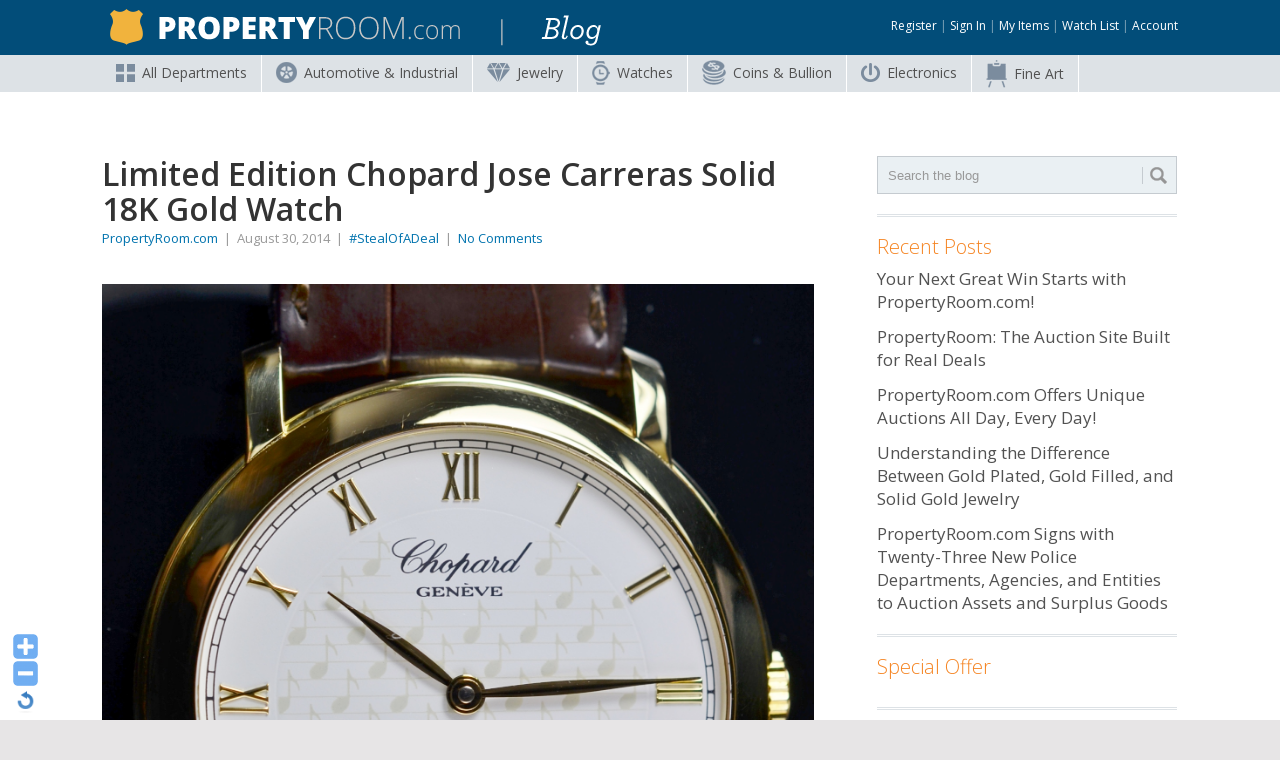

--- FILE ---
content_type: text/html; charset=UTF-8
request_url: https://blog.propertyroom.com/limited-edition-chopard-jose-carreras-solid-18k-gold-watch/
body_size: 15324
content:
<!DOCTYPE html>
<link href='https://fonts.googleapis.com/css?family=Open+Sans:400,300,400italic,600,700' rel='stylesheet' type='text/css'
<html class="no-js" lang="en-US">
<head>
	<meta charset="UTF-8">
	<!-- Always force latest IE rendering engine (even in intranet) & Chrome Frame -->
	<!--[if IE ]>
	<meta http-equiv="X-UA-Compatible" content="IE=edge,chrome=1">
	<![endif]-->
	<link rel="profile" href="https://gmpg.org/xfn/11" />
	<title>Limited Edition Chopard Jose Carreras Solid 18K Gold Watch - Property Room Blog</title>
		<link rel="icon" href="https://blog.propertyroom.com/wp-content/uploads/2014/02/favicon33.png" type="image/x-icon" />
<!--iOS/android/handheld specific -->
<link rel="apple-touch-icon" href="https://blog.propertyroom.com/wp-content/themes/point/apple-touch-icon.png" />
<meta name="viewport" content="width=device-width, initial-scale=1, maximum-scale=1">
<meta name="apple-mobile-web-app-capable" content="yes">
<meta name="apple-mobile-web-app-status-bar-style" content="black">
	<link rel="pingback" href="https://blog.propertyroom.com/xmlrpc.php" />
	<meta name='robots' content='index, follow, max-image-preview:large, max-snippet:-1, max-video-preview:-1' />

	<!-- This site is optimized with the Yoast SEO plugin v26.6 - https://yoast.com/wordpress/plugins/seo/ -->
	<meta name="description" content="Limited Edition Chopard Jose Carreras Solid 18K Gold Watch" />
	<link rel="canonical" href="https://blog.propertyroom.com/limited-edition-chopard-jose-carreras-solid-18k-gold-watch/" />
	<meta property="og:locale" content="en_US" />
	<meta property="og:type" content="article" />
	<meta property="og:title" content="Limited Edition Chopard Jose Carreras Solid 18K Gold Watch - Property Room Blog" />
	<meta property="og:description" content="Limited Edition Chopard Jose Carreras Solid 18K Gold Watch" />
	<meta property="og:url" content="https://blog.propertyroom.com/limited-edition-chopard-jose-carreras-solid-18k-gold-watch/" />
	<meta property="og:site_name" content="Property Room Blog" />
	<meta property="article:published_time" content="2014-08-30T19:30:32+00:00" />
	<meta property="og:image" content="https://blog.propertyroom.com/wp-content/uploads/2014/08/Limited-Edition-Chopard-Jose-Carreras-Solid-18K-Gold-Watch.jpg" />
	<meta property="og:image:width" content="1632" />
	<meta property="og:image:height" content="1865" />
	<meta property="og:image:type" content="image/jpeg" />
	<meta name="author" content="PropertyRoom.com" />
	<meta name="twitter:card" content="summary_large_image" />
	<meta name="twitter:label1" content="Written by" />
	<meta name="twitter:data1" content="PropertyRoom.com" />
	<script type="application/ld+json" class="yoast-schema-graph">{"@context":"https://schema.org","@graph":[{"@type":"WebPage","@id":"https://blog.propertyroom.com/limited-edition-chopard-jose-carreras-solid-18k-gold-watch/","url":"https://blog.propertyroom.com/limited-edition-chopard-jose-carreras-solid-18k-gold-watch/","name":"Limited Edition Chopard Jose Carreras Solid 18K Gold Watch - Property Room Blog","isPartOf":{"@id":"https://blog.propertyroom.com/#website"},"primaryImageOfPage":{"@id":"https://blog.propertyroom.com/limited-edition-chopard-jose-carreras-solid-18k-gold-watch/#primaryimage"},"image":{"@id":"https://blog.propertyroom.com/limited-edition-chopard-jose-carreras-solid-18k-gold-watch/#primaryimage"},"thumbnailUrl":"https://blog.propertyroom.com/wp-content/uploads/2014/08/Limited-Edition-Chopard-Jose-Carreras-Solid-18K-Gold-Watch.jpg","datePublished":"2014-08-30T19:30:32+00:00","author":{"@id":"https://blog.propertyroom.com/#/schema/person/94b8516b347e903ea4879830d0f46a08"},"description":"Limited Edition Chopard Jose Carreras Solid 18K Gold Watch","breadcrumb":{"@id":"https://blog.propertyroom.com/limited-edition-chopard-jose-carreras-solid-18k-gold-watch/#breadcrumb"},"inLanguage":"en-US","potentialAction":[{"@type":"ReadAction","target":["https://blog.propertyroom.com/limited-edition-chopard-jose-carreras-solid-18k-gold-watch/"]}]},{"@type":"ImageObject","inLanguage":"en-US","@id":"https://blog.propertyroom.com/limited-edition-chopard-jose-carreras-solid-18k-gold-watch/#primaryimage","url":"https://blog.propertyroom.com/wp-content/uploads/2014/08/Limited-Edition-Chopard-Jose-Carreras-Solid-18K-Gold-Watch.jpg","contentUrl":"https://blog.propertyroom.com/wp-content/uploads/2014/08/Limited-Edition-Chopard-Jose-Carreras-Solid-18K-Gold-Watch.jpg","width":1632,"height":1865},{"@type":"BreadcrumbList","@id":"https://blog.propertyroom.com/limited-edition-chopard-jose-carreras-solid-18k-gold-watch/#breadcrumb","itemListElement":[{"@type":"ListItem","position":1,"name":"Home","item":"https://blog.propertyroom.com/"},{"@type":"ListItem","position":2,"name":"Limited Edition Chopard Jose Carreras Solid 18K Gold Watch"}]},{"@type":"WebSite","@id":"https://blog.propertyroom.com/#website","url":"https://blog.propertyroom.com/","name":"Property Room Blog","description":"Police auctions and more!","potentialAction":[{"@type":"SearchAction","target":{"@type":"EntryPoint","urlTemplate":"https://blog.propertyroom.com/?s={search_term_string}"},"query-input":{"@type":"PropertyValueSpecification","valueRequired":true,"valueName":"search_term_string"}}],"inLanguage":"en-US"},{"@type":"Person","@id":"https://blog.propertyroom.com/#/schema/person/94b8516b347e903ea4879830d0f46a08","name":"PropertyRoom.com","image":{"@type":"ImageObject","inLanguage":"en-US","@id":"https://blog.propertyroom.com/#/schema/person/image/","url":"https://secure.gravatar.com/avatar/c4557d6977578d30502dfb89e616dd6a3f79799a70ff815253b6e4b3ce095e7e?s=96&d=mm&r=g","contentUrl":"https://secure.gravatar.com/avatar/c4557d6977578d30502dfb89e616dd6a3f79799a70ff815253b6e4b3ce095e7e?s=96&d=mm&r=g","caption":"PropertyRoom.com"},"sameAs":["https://www.propertyroom.com"],"url":"https://blog.propertyroom.com/author/propertyroom/"}]}</script>
	<!-- / Yoast SEO plugin. -->


<link rel='dns-prefetch' href='//fonts.googleapis.com' />
<link rel="alternate" type="application/rss+xml" title="Property Room Blog &raquo; Feed" href="https://blog.propertyroom.com/feed/" />
<link rel="alternate" type="application/rss+xml" title="Property Room Blog &raquo; Comments Feed" href="https://blog.propertyroom.com/comments/feed/" />
<link rel="alternate" type="application/rss+xml" title="Property Room Blog &raquo; Limited Edition Chopard Jose Carreras Solid 18K Gold Watch Comments Feed" href="https://blog.propertyroom.com/limited-edition-chopard-jose-carreras-solid-18k-gold-watch/feed/" />
<link rel="alternate" title="oEmbed (JSON)" type="application/json+oembed" href="https://blog.propertyroom.com/wp-json/oembed/1.0/embed?url=https%3A%2F%2Fblog.propertyroom.com%2Flimited-edition-chopard-jose-carreras-solid-18k-gold-watch%2F" />
<link rel="alternate" title="oEmbed (XML)" type="text/xml+oembed" href="https://blog.propertyroom.com/wp-json/oembed/1.0/embed?url=https%3A%2F%2Fblog.propertyroom.com%2Flimited-edition-chopard-jose-carreras-solid-18k-gold-watch%2F&#038;format=xml" />
<style id='wp-img-auto-sizes-contain-inline-css' type='text/css'>
img:is([sizes=auto i],[sizes^="auto," i]){contain-intrinsic-size:3000px 1500px}
/*# sourceURL=wp-img-auto-sizes-contain-inline-css */
</style>
<link rel='stylesheet' id='WP-Font-Resizer-style-css' href='https://blog.propertyroom.com/wp-content/plugins/wp-font-resizer/css/fontResizer.css?ver=6.9' type='text/css' media='all' />
<style id='wp-emoji-styles-inline-css' type='text/css'>

	img.wp-smiley, img.emoji {
		display: inline !important;
		border: none !important;
		box-shadow: none !important;
		height: 1em !important;
		width: 1em !important;
		margin: 0 0.07em !important;
		vertical-align: -0.1em !important;
		background: none !important;
		padding: 0 !important;
	}
/*# sourceURL=wp-emoji-styles-inline-css */
</style>
<link rel='stylesheet' id='wp-block-library-css' href='https://blog.propertyroom.com/wp-includes/css/dist/block-library/style.min.css?ver=6.9' type='text/css' media='all' />
<style id='global-styles-inline-css' type='text/css'>
:root{--wp--preset--aspect-ratio--square: 1;--wp--preset--aspect-ratio--4-3: 4/3;--wp--preset--aspect-ratio--3-4: 3/4;--wp--preset--aspect-ratio--3-2: 3/2;--wp--preset--aspect-ratio--2-3: 2/3;--wp--preset--aspect-ratio--16-9: 16/9;--wp--preset--aspect-ratio--9-16: 9/16;--wp--preset--color--black: #000000;--wp--preset--color--cyan-bluish-gray: #abb8c3;--wp--preset--color--white: #ffffff;--wp--preset--color--pale-pink: #f78da7;--wp--preset--color--vivid-red: #cf2e2e;--wp--preset--color--luminous-vivid-orange: #ff6900;--wp--preset--color--luminous-vivid-amber: #fcb900;--wp--preset--color--light-green-cyan: #7bdcb5;--wp--preset--color--vivid-green-cyan: #00d084;--wp--preset--color--pale-cyan-blue: #8ed1fc;--wp--preset--color--vivid-cyan-blue: #0693e3;--wp--preset--color--vivid-purple: #9b51e0;--wp--preset--gradient--vivid-cyan-blue-to-vivid-purple: linear-gradient(135deg,rgb(6,147,227) 0%,rgb(155,81,224) 100%);--wp--preset--gradient--light-green-cyan-to-vivid-green-cyan: linear-gradient(135deg,rgb(122,220,180) 0%,rgb(0,208,130) 100%);--wp--preset--gradient--luminous-vivid-amber-to-luminous-vivid-orange: linear-gradient(135deg,rgb(252,185,0) 0%,rgb(255,105,0) 100%);--wp--preset--gradient--luminous-vivid-orange-to-vivid-red: linear-gradient(135deg,rgb(255,105,0) 0%,rgb(207,46,46) 100%);--wp--preset--gradient--very-light-gray-to-cyan-bluish-gray: linear-gradient(135deg,rgb(238,238,238) 0%,rgb(169,184,195) 100%);--wp--preset--gradient--cool-to-warm-spectrum: linear-gradient(135deg,rgb(74,234,220) 0%,rgb(151,120,209) 20%,rgb(207,42,186) 40%,rgb(238,44,130) 60%,rgb(251,105,98) 80%,rgb(254,248,76) 100%);--wp--preset--gradient--blush-light-purple: linear-gradient(135deg,rgb(255,206,236) 0%,rgb(152,150,240) 100%);--wp--preset--gradient--blush-bordeaux: linear-gradient(135deg,rgb(254,205,165) 0%,rgb(254,45,45) 50%,rgb(107,0,62) 100%);--wp--preset--gradient--luminous-dusk: linear-gradient(135deg,rgb(255,203,112) 0%,rgb(199,81,192) 50%,rgb(65,88,208) 100%);--wp--preset--gradient--pale-ocean: linear-gradient(135deg,rgb(255,245,203) 0%,rgb(182,227,212) 50%,rgb(51,167,181) 100%);--wp--preset--gradient--electric-grass: linear-gradient(135deg,rgb(202,248,128) 0%,rgb(113,206,126) 100%);--wp--preset--gradient--midnight: linear-gradient(135deg,rgb(2,3,129) 0%,rgb(40,116,252) 100%);--wp--preset--font-size--small: 13px;--wp--preset--font-size--medium: 20px;--wp--preset--font-size--large: 36px;--wp--preset--font-size--x-large: 42px;--wp--preset--spacing--20: 0.44rem;--wp--preset--spacing--30: 0.67rem;--wp--preset--spacing--40: 1rem;--wp--preset--spacing--50: 1.5rem;--wp--preset--spacing--60: 2.25rem;--wp--preset--spacing--70: 3.38rem;--wp--preset--spacing--80: 5.06rem;--wp--preset--shadow--natural: 6px 6px 9px rgba(0, 0, 0, 0.2);--wp--preset--shadow--deep: 12px 12px 50px rgba(0, 0, 0, 0.4);--wp--preset--shadow--sharp: 6px 6px 0px rgba(0, 0, 0, 0.2);--wp--preset--shadow--outlined: 6px 6px 0px -3px rgb(255, 255, 255), 6px 6px rgb(0, 0, 0);--wp--preset--shadow--crisp: 6px 6px 0px rgb(0, 0, 0);}:where(.is-layout-flex){gap: 0.5em;}:where(.is-layout-grid){gap: 0.5em;}body .is-layout-flex{display: flex;}.is-layout-flex{flex-wrap: wrap;align-items: center;}.is-layout-flex > :is(*, div){margin: 0;}body .is-layout-grid{display: grid;}.is-layout-grid > :is(*, div){margin: 0;}:where(.wp-block-columns.is-layout-flex){gap: 2em;}:where(.wp-block-columns.is-layout-grid){gap: 2em;}:where(.wp-block-post-template.is-layout-flex){gap: 1.25em;}:where(.wp-block-post-template.is-layout-grid){gap: 1.25em;}.has-black-color{color: var(--wp--preset--color--black) !important;}.has-cyan-bluish-gray-color{color: var(--wp--preset--color--cyan-bluish-gray) !important;}.has-white-color{color: var(--wp--preset--color--white) !important;}.has-pale-pink-color{color: var(--wp--preset--color--pale-pink) !important;}.has-vivid-red-color{color: var(--wp--preset--color--vivid-red) !important;}.has-luminous-vivid-orange-color{color: var(--wp--preset--color--luminous-vivid-orange) !important;}.has-luminous-vivid-amber-color{color: var(--wp--preset--color--luminous-vivid-amber) !important;}.has-light-green-cyan-color{color: var(--wp--preset--color--light-green-cyan) !important;}.has-vivid-green-cyan-color{color: var(--wp--preset--color--vivid-green-cyan) !important;}.has-pale-cyan-blue-color{color: var(--wp--preset--color--pale-cyan-blue) !important;}.has-vivid-cyan-blue-color{color: var(--wp--preset--color--vivid-cyan-blue) !important;}.has-vivid-purple-color{color: var(--wp--preset--color--vivid-purple) !important;}.has-black-background-color{background-color: var(--wp--preset--color--black) !important;}.has-cyan-bluish-gray-background-color{background-color: var(--wp--preset--color--cyan-bluish-gray) !important;}.has-white-background-color{background-color: var(--wp--preset--color--white) !important;}.has-pale-pink-background-color{background-color: var(--wp--preset--color--pale-pink) !important;}.has-vivid-red-background-color{background-color: var(--wp--preset--color--vivid-red) !important;}.has-luminous-vivid-orange-background-color{background-color: var(--wp--preset--color--luminous-vivid-orange) !important;}.has-luminous-vivid-amber-background-color{background-color: var(--wp--preset--color--luminous-vivid-amber) !important;}.has-light-green-cyan-background-color{background-color: var(--wp--preset--color--light-green-cyan) !important;}.has-vivid-green-cyan-background-color{background-color: var(--wp--preset--color--vivid-green-cyan) !important;}.has-pale-cyan-blue-background-color{background-color: var(--wp--preset--color--pale-cyan-blue) !important;}.has-vivid-cyan-blue-background-color{background-color: var(--wp--preset--color--vivid-cyan-blue) !important;}.has-vivid-purple-background-color{background-color: var(--wp--preset--color--vivid-purple) !important;}.has-black-border-color{border-color: var(--wp--preset--color--black) !important;}.has-cyan-bluish-gray-border-color{border-color: var(--wp--preset--color--cyan-bluish-gray) !important;}.has-white-border-color{border-color: var(--wp--preset--color--white) !important;}.has-pale-pink-border-color{border-color: var(--wp--preset--color--pale-pink) !important;}.has-vivid-red-border-color{border-color: var(--wp--preset--color--vivid-red) !important;}.has-luminous-vivid-orange-border-color{border-color: var(--wp--preset--color--luminous-vivid-orange) !important;}.has-luminous-vivid-amber-border-color{border-color: var(--wp--preset--color--luminous-vivid-amber) !important;}.has-light-green-cyan-border-color{border-color: var(--wp--preset--color--light-green-cyan) !important;}.has-vivid-green-cyan-border-color{border-color: var(--wp--preset--color--vivid-green-cyan) !important;}.has-pale-cyan-blue-border-color{border-color: var(--wp--preset--color--pale-cyan-blue) !important;}.has-vivid-cyan-blue-border-color{border-color: var(--wp--preset--color--vivid-cyan-blue) !important;}.has-vivid-purple-border-color{border-color: var(--wp--preset--color--vivid-purple) !important;}.has-vivid-cyan-blue-to-vivid-purple-gradient-background{background: var(--wp--preset--gradient--vivid-cyan-blue-to-vivid-purple) !important;}.has-light-green-cyan-to-vivid-green-cyan-gradient-background{background: var(--wp--preset--gradient--light-green-cyan-to-vivid-green-cyan) !important;}.has-luminous-vivid-amber-to-luminous-vivid-orange-gradient-background{background: var(--wp--preset--gradient--luminous-vivid-amber-to-luminous-vivid-orange) !important;}.has-luminous-vivid-orange-to-vivid-red-gradient-background{background: var(--wp--preset--gradient--luminous-vivid-orange-to-vivid-red) !important;}.has-very-light-gray-to-cyan-bluish-gray-gradient-background{background: var(--wp--preset--gradient--very-light-gray-to-cyan-bluish-gray) !important;}.has-cool-to-warm-spectrum-gradient-background{background: var(--wp--preset--gradient--cool-to-warm-spectrum) !important;}.has-blush-light-purple-gradient-background{background: var(--wp--preset--gradient--blush-light-purple) !important;}.has-blush-bordeaux-gradient-background{background: var(--wp--preset--gradient--blush-bordeaux) !important;}.has-luminous-dusk-gradient-background{background: var(--wp--preset--gradient--luminous-dusk) !important;}.has-pale-ocean-gradient-background{background: var(--wp--preset--gradient--pale-ocean) !important;}.has-electric-grass-gradient-background{background: var(--wp--preset--gradient--electric-grass) !important;}.has-midnight-gradient-background{background: var(--wp--preset--gradient--midnight) !important;}.has-small-font-size{font-size: var(--wp--preset--font-size--small) !important;}.has-medium-font-size{font-size: var(--wp--preset--font-size--medium) !important;}.has-large-font-size{font-size: var(--wp--preset--font-size--large) !important;}.has-x-large-font-size{font-size: var(--wp--preset--font-size--x-large) !important;}
/*# sourceURL=global-styles-inline-css */
</style>

<style id='classic-theme-styles-inline-css' type='text/css'>
/*! This file is auto-generated */
.wp-block-button__link{color:#fff;background-color:#32373c;border-radius:9999px;box-shadow:none;text-decoration:none;padding:calc(.667em + 2px) calc(1.333em + 2px);font-size:1.125em}.wp-block-file__button{background:#32373c;color:#fff;text-decoration:none}
/*# sourceURL=https://blog.propertyroom.com/wp-includes/css/classic-themes.min.css */
</style>
<link rel='stylesheet' id='googlefonts-css' href='https://fonts.googleapis.com/css?family=Open+Sans:400,400italic,600,700,800&subset=latin' type='text/css' media='all' />
<link rel='stylesheet' id='stylesheet-css' href='https://blog.propertyroom.com/wp-content/themes/propertyroom-2014/style.css?ver=6.9' type='text/css' media='all' />
<style id='stylesheet-inline-css' type='text/css'>

		body {background-color:#e7e5e6; }
		body {background-image: url();}
		input#author:focus, input#email:focus, input#url:focus, #commentform textarea:focus, .widget .wpt_widget_content #tags-tab-content ul li a { border-color:#0173ae;}
		a:hover, .menu .current-menu-item > a, .menu .current-menu-item, .current-menu-ancestor > a.sf-with-ul, .current-menu-ancestor, footer .textwidget a, .single_post a, #commentform a, .copyrights a:hover, a, footer .widget li a:hover, .menu > li:hover > a, .single_post .post-info a, .post-info a, .readMore a, .reply a, .fn a, .carousel a:hover, .single_post .related-posts a:hover, .sidebar.c-4-12 .textwidget a, footer .textwidget a, .sidebar.c-4-12 a:hover { color:#0173ae; }	
		.nav-previous a, .nav-next a, .header-button, .sub-menu, #commentform input#submit, .tagcloud a, #tabber ul.tabs li a.selected, .featured-cat, .mts-subscribe input[type='submit'], .pagination a, .widget .wpt_widget_content #tags-tab-content ul li a, .latestPost-review-wrapper { background-color:#0173ae; color: #fff; }
		
		
			
/*# sourceURL=stylesheet-inline-css */
</style>
<link rel='stylesheet' id='GoogleFonts-css' href='//fonts.googleapis.com/css?family=Droid+Sans%3A400%2C700&#038;ver=6.9' type='text/css' media='all' />
<link rel='stylesheet' id='GoogleFonts2-css' href='//fonts.googleapis.com/css?family=Open+Sans%3A400%2C700&#038;ver=6.9' type='text/css' media='all' />
<link rel='stylesheet' id='responsive-css' href='https://blog.propertyroom.com/wp-content/themes/point/css/responsive.css?ver=6.9' type='text/css' media='all' />
<script type="text/javascript" src="https://blog.propertyroom.com/wp-includes/js/jquery/jquery.min.js?ver=3.7.1" id="jquery-core-js"></script>
<script type="text/javascript" src="https://blog.propertyroom.com/wp-includes/js/jquery/jquery-migrate.min.js?ver=3.4.1" id="jquery-migrate-js"></script>
<script type="text/javascript" src="https://blog.propertyroom.com/wp-content/plugins/wp-font-resizer/js/fontResizer.js?ver=6.9" id="WP-Font-Resizer-script-js"></script>
<link rel="https://api.w.org/" href="https://blog.propertyroom.com/wp-json/" /><link rel="alternate" title="JSON" type="application/json" href="https://blog.propertyroom.com/wp-json/wp/v2/posts/9404" /><link rel="EditURI" type="application/rsd+xml" title="RSD" href="https://blog.propertyroom.com/xmlrpc.php?rsd" />
<meta name="generator" content="WordPress 6.9" />
<link rel='shortlink' href='https://blog.propertyroom.com/?p=9404' />
<style type='text/css' media='screen'>
	body{ font-family:"Open Sans", arial, sans-serif;}
	h1{ font-family:"Open Sans", arial, sans-serif;}
	h2{ font-family:"Open Sans", arial, sans-serif;}
	h3{ font-family:"Open Sans", arial, sans-serif;}
	h4{ font-family:"Open Sans", arial, sans-serif;}
	h5{ font-family:"Open Sans", arial, sans-serif;}
	h6{ font-family:"Open Sans", arial, sans-serif;}
	blockquote{ font-family:"Open Sans", arial, sans-serif;}
	p{ font-family:"Open Sans", arial, sans-serif;}
	li{ font-family:"Open Sans", arial, sans-serif;}
</style>
<!-- fonts delivered by Wordpress Google Fonts, a plugin by Adrian3.com --><script>
  (function(i,s,o,g,r,a,m){i['GoogleAnalyticsObject']=r;i[r]=i[r]||function(){
  (i[r].q=i[r].q||[]).push(arguments)},i[r].l=1*new Date();a=s.createElement(o),
  m=s.getElementsByTagName(o)[0];a.async=1;a.src=g;m.parentNode.insertBefore(a,m)
  })(window,document,'script','//www.google-analytics.com/analytics.js','ga');

  ga('create', 'UA-1118896-5', 'propertyroom.com');
  ga('send', 'pageview');

</script>	<link rel="stylesheet" id="responsive-css" href="https://blog.propertyroom.com/wp-content/themes/propertyroom-2014/responsive.css" type="text/css" media="all">
	
<link href='https://fonts.googleapis.com/css?family=Open+Sans:400,300,300italic,400italic,600,600italic,700,700italic,800,800italic|Open+Sans+Condensed:300,300italic,700' rel='stylesheet' type='text/css'>

</head>
<body id ="blog" class="wp-singular post-template-default single single-post postid-9404 single-format-standard wp-theme-point wp-child-theme-propertyroom-2014 main">
	<div class="main-container" style="max-width:100%;">
				<header class="main-header">
			<div id="header">
															<h2 id="logo" class="image-logo"><a href="https://blog.propertyroom.com"><img src="https://blog.propertyroom.com/wp-content/uploads/2014/02/property-room-blog13.png" alt="Property Room Blog"></a></h2>
												</div>
            <div class="login">
            	<a href="https://www.propertyroom.com/account/register.aspx">Register</a> | <a href="https://www.propertyroom.com/account/login.aspx">Sign In</a> | <a href="https://www.propertyroom.com/activity/all">My Items</a> | <a href="https://www.propertyroom.com/watchlist">Watch List</a> | <a href="https://www.propertyroom.com/activity/all">Account</a>
            </div>
		</header>
        
        <nav>
<div class="headerNavContent">
	<ul class="sf-menu" id="example">
			<li>
				<a href="https://www.propertyroom.com/all-categories.aspx"><img src="https://blog.propertyroom.com/wp-content/uploads/2014/01/icon-all-departments.png" alt="All Departments" />All<span> Departments</span></a>
				<ul class="sfHover">
					<li>
						<a href="https://www.propertyroom.com/c/bikes">Bikes</a>
                        <ul class="allDeptCategories allDeptBikes" id="submenuBikes">
                        	<a href="https://www.propertyroom.com/c/bikes"><img src="https://blog.propertyroom.com/wp-content/uploads/2014/01/sports.jpg" /></a>
                            <li><a href="https://www.propertyroom.com/c/bikes" class="subMenuHeader">Bikes</a></li>
                            <li><a href="https://www.propertyroom.com/c/bikes_beach-bikes">Beach Bikes</a></li>
                            <li><a href="https://www.propertyroom.com/c/bikes_bmx-bikes">BMX Bikes</a></li>
                            <li><a href="https://www.propertyroom.com/c/bikes_mountain-bikes">Mountain Bikes</a></li>
                            <li><a href="https://www.propertyroom.com/c/bikes_road-and-racing-bikes">Road & Racing Bikes</a></li>
                            <li><a href="https://www.propertyroom.com/c/bikes_other-bikes-and-accessories">Other Bikes & Accessories</a></li>
                            <li><a href="https://www.propertyroom.com/c/bikes_bulk-lots">Bulk Lots</a></li>
                        </ul>
					</li>
                    <li>
						<a href="https://www.propertyroom.com/c/coins">Coins & Bullion</a>
					</li>
                    <li>
						<a href="https://www.propertyroom.com/c/collectibles">Collectibles</a>
                        <ul class="allDeptCategories allDeptCollectibles" id="submenuCollectibles">
                        	<a href="https://www.propertyroom.com/c/collectibles"><img src="https://blog.propertyroom.com/wp-content/uploads/2014/02/collectibles.jpg" /></a>
                            <li><a href="https://www.propertyroom.com/c/collectibles" class="subMenuHeader">Collectibles</a></li>
                            <li><a href="https://www.propertyroom.com/c/collectibles_books-maps-and-documents">Books, Maps & Documents</a></li>
                            <li><a href="https://www.propertyroom.com/c/collectibles_comics">Comics</a></li>
                            <li><a href="https://www.propertyroom.com/c/collectibles_movie-and-tv-memorabilia">Movie & TV Memorabilia</a></li>
                            <li><a href="https://www.propertyroom.com/c/collectibles_sports-memorabilia">Sports Memorabilia</a></li>
                            <li><a href="https://www.propertyroom.com/c/collectibles_stamps-and-postcards">Stamps & Postcards</a></li>
                            <li><a href="https://www.propertyroom.com/c/collectibles_trading-cards">Trading Cards</a></li>
                            <li><a href="https://www.propertyroom.com/c/collectibles_other-collectibles">Other Collectibles</a></li>
                        </ul>
					</li>
					<li>
						<a href="https://www.propertyroom.com/c/computers">Computers</a>
                        <ul class="allDeptCategories allDeptComputers" id="submenuComputers">
                        	<a href="https://www.propertyroom.com/c/computers"><img src="https://blog.propertyroom.com/wp-content/uploads/2014/02/computers2.jpg" /></a>
                            <li><a href="https://www.propertyroom.com/c/computers" class="subMenuHeader">Computers</a></li>
                            <li><a href="https://www.propertyroom.com/c/computers_desktops">Desktops</a></li>
                            <li><a href="https://www.propertyroom.com/c/computers_ipads-and-tablets">iPads & Tablets</a></li>
                            <li><a href="https://www.propertyroom.com/c/computers_laptops">Laptops</a></li>
                            <li><a href="https://www.propertyroom.com/c/computers_monitors">Monitors</a></li>
                            <li><a href="https://www.propertyroom.com/c/computers_printer-copier-fax">Printer, Copier, Fax</a></li>
                            <li><a href="https://www.propertyroom.com/c/computers_accessories-and-software">Accessories & Software</a></li>
                            <li><a href="https://www.propertyroom.com/c/computers_bulk-lots">Bulk Lots</a></li>
                        </ul>
					</li>
                    <li>
						<a href="https://www.propertyroom.com/c/electronics">Electronics</a>
                        <ul class="allDeptCategories allDeptElectronics" id="submenuElectronics">
                        	<a href="https://www.propertyroom.com/c/electronics"><img src="https://blog.propertyroom.com/wp-content/uploads/2014/02/electronics2.jpg" /></a>
                            <li><a href="https://www.propertyroom.com/c/electronics" class="subMenuHeader">Electronics</a></li>
                            <li><a href="https://www.propertyroom.com/c/electronics_cameras-and-photo">Cameras & Photo</a></li>
                            <li><a href="https://www.propertyroom.com/c/electronics_car-electronics">Car Electronics</a></li>
                            <li><a href="https://www.propertyroom.com/c/electronics_cell-phones">Cell Phones</a></li>
                            <li><a href="https://www.propertyroom.com/c/electronics_gaming-systems-and-games">Gaming Systems & Games</a></li>
                            <li><a href="https://www.propertyroom.com/c/electronics_home-and-pro-audio-video">Home & Pro Audio-Video</a></li>
                            <li><a href="https://www.propertyroom.com/c/electronics_iphone-and-ipod">iPhone & iPod</a></li>
                            <li><a href="https://www.propertyroom.com/c/electronics_bulk-lots-and-other-electronics">Bulk Lots & Other Electronics</a></li>
                        </ul>
					</li>
					<li>
						<a href="https://www.propertyroom.com/c/fashion">Fashion</a>
                        <ul class="allDeptCategories allDeptFashion" id="submenuFashion">
                        	<a href="https://www.propertyroom.com/c/fashion"><img src="https://blog.propertyroom.com/wp-content/uploads/2014/02/fashion2.jpg" /></a>
                        	<li><a href="https://www.propertyroom.com/c/fashion" class="subMenuHeader">Fashion</a></li>
                            <li><a href="https://www.propertyroom.com/c/fashion_accessories">Accessories</a></li>
                            <li><a href="https://www.propertyroom.com/c/fashion_clothing">Clothing</a></li>
                            <li><a href="https://www.propertyroom.com/c/fashion_shoes">Shoes</a></li>
                            <li><a href="https://www.propertyroom.com/c/fashion_fur">Fur</a></li>
                            <li><a href="https://www.propertyroom.com/c/fashion_designer-brands">Designer Brands</a></li>
                            <li><a href="https://www.propertyroom.com/c/fashion_handbags-wallets-luggage">Handbags, Wallets, Luggage</a></li>
                            <li><a href="https://www.propertyroom.com/c/fashion_bulk-lots">Bulk Lots</a></li>
                        </ul>
					</li>
					<li>
						<a href="https://www.propertyroom.com/c/fine-art">Fine Art</a>
					</li>
                    <li>
						<a href="https://www.propertyroom.com/c/jewelry">Jewelry</a>
                        <ul class="allDeptCategories allDeptJewelry" id="submenuJewelry">
                        	<a href="https://www.propertyroom.com/c/jewelry"><img src="https://blog.propertyroom.com/wp-content/uploads/2014/02/jewelry.jpg" /></a>
                            <li><a href="https://www.propertyroom.com/c/jewelry" class="subMenuHeader">Jewelry</a></li>
                            <li><a href="https://www.propertyroom.com/c/jewelry_diamond-jewelry">Diamond Jewelry</a></li>
                            <li><a href="https://www.propertyroom.com/c/jewelry_fine-jewelry">Fine Jewelry</a></li>
                            <li><a href="https://www.propertyroom.com/c/jewelry_mens-jewelry">Men's Jewelry</a></li>
                            <li><a href="https://www.propertyroom.com/c/jewelry_silver-jewelry">Silver Jewelry</a></li>
                            <li><a href="https://www.propertyroom.com/c/jewelry_pearl-jewelry">Pearl Jewelry</a></li>
                            <li><a href="https://www.propertyroom.com/c/jewelry_other-quality-jewelry">Other Quality Jewelry</a></li>
                        </ul>
					</li>
                    <li>
						<a href="https://www.propertyroom.com/c/musical-instruments">Musical Instruments</a>
					</li>
                    <li>
						<a href="https://www.propertyroom.com/c/sunglasses-and-eyewear">Sunglasses & Eyewear</a>
					</li>
                    <li>
						<a href="https://www.propertyroom.com/c/tools-and-equipment">Tools & Equipment</a>
                        <ul class="allDeptCategories allDeptTools" id="submenuTools">
                        	<a href="https://www.propertyroom.com/c/tools-and-equipment"><img src="https://blog.propertyroom.com/wp-content/uploads/2014/01/toolsAndEquipment.jpg" /></a>
                            <li><a href="https://www.propertyroom.com/c/tools-and-equipment" class="subMenuHeader">Tools & Equipment</a></li>
                            <li><a href="https://www.propertyroom.com/c/tools-and-equipment_hand-tools">Hand Tools</a></li>
                            <li><a href="https://www.propertyroom.com/c/tools-and-equipment_power-tools">Power Tools</a></li>
                            <li><a href="https://www.propertyroom.com/c/tools-and-equipment_lawn-and-garden">Lawn & Garden</a></li>
                            <li><a href="https://www.propertyroom.com/c/tools-and-equipment_commercial-nursery">Commercial Nursery</a></li>
                            <li><a href="https://www.propertyroom.com/c/tools-and-equipment_other">Other Tools & Equipment</a></li>
                        </ul>
					</li>
                    <li>
						<a href="https://www.propertyroom.com/c/vehicles">Vehicles</a>
                        <ul class="allDeptCategories allDeptAuto" id="submenuAuto">
                        	<a href="https://www.propertyroom.com/c/vehicles"><img src="https://blog.propertyroom.com/wp-content/uploads/2014/01/automotive.jpg" /></a>
                            <li><a href="https://www.propertyroom.com/c/vehicles" class="subMenuHeader">Vehicles</a></li>
                            <li><a href="https://www.propertyroom.com/c/vehicles_cars-trucks-vans">Cars, Trucks, Vans</a></li>
                            <li><a href="https://www.propertyroom.com/c/vehicles_boats-and-planes">Boats & Planes</a></li>
                            <li><a href="https://www.propertyroom.com/c/vehicles_motorcycles-and-mopeds">Motorcycles & Mopeds</a></li>
                            <li><a href="https://www.propertyroom.com/c/vehicles_municipal-vehicles">Municipal Vehicles</a></li>
                            <li style="margin:-5px 0 -10px 13px; font-size:13px; font-style:italic; color:#999;">(Ambulances, firetrucks, buses ...)</li>
                            <li><a href="https://www.propertyroom.com/c/vehicles_yellow-iron">Yellow Iron</a></li>
                            <li style="margin:-5px 0 -10px 13px; font-size:13px; font-style:italic; color:#999;">(Heavy Equipment/Construction)</li>
                            <li><a href="https://www.propertyroom.com/c/vehicles_heavy-equipment-and-trailers">Heavy Equipment & Trailors</a></li>
                            <li><a href="https://www.propertyroom.com/c/vehicles_atvs-and-dirt-bikes">ATVs & Dirt Bikes</a></li>
                            <li><a href="https://www.propertyroom.com/c/vehicles_vehicle-parts-and-accessories">Parts & Accessories</a></li>
                        </ul>
					</li>
                    <li>
						<a href="https://www.propertyroom.com/c/watches">Watches</a>
                        <ul class="allDeptCategories allDeptWatches" id="submenuWatches">
                        	<a href="https://www.propertyroom.com/c/watches"><img src="https://blog.propertyroom.com/wp-content/uploads/2014/02/watches.jpg" /></a>
                            <li><a href="https://www.propertyroom.com/c/watches" class="subMenuHeader">Watches</a></li>
                            <li><a href="https://www.propertyroom.com/c/watches_mens-watches">Men's</a></li>
                            <li><a href="https://www.propertyroom.com/c/watches_womens-watches">Women's</a></li>
                            <li><a href="https://www.propertyroom.com/c/watches_bulk-lots">Bulk Lots</a></li>
                        </ul>
					</li>
                    <li>
						<a href="https://www.propertyroom.com/c/everything-else">Everything Else</a>
                        <ul class="allDeptCategories allDeptMore" id="submenuMore">
                        	<a href="https://www.propertyroom.com/c/everything-else"><img src="https://blog.propertyroom.com/wp-content/uploads/2014/02/more2.jpg" /></a>
                            <li><a href="https://www.propertyroom.com/c/everything-else" class="subMenuHeader">Everything Else</a></li>
                            <li><a href="https://www.propertyroom.com/c/everything-else_fragrances-health-and-beauty">Fragrances, Health & Beauty</a></li>
                            <li><a href="https://www.propertyroom.com/c/everything-else_general-merchandise">General Merchandise</a></li>
                            <li><a href="https://www.propertyroom.com/c/everything-else_home">Home</a></li>
                            <li><a href="https://www.propertyroom.com/c/everything-else_movies-music-games-and-toys">Movies, Music, Games, Toys</a></li>
                            <li><a href="https://www.propertyroom.com/c/everything-else_police-and-fire-surplus">Police & Fire Surplus</a></li>
                            <li><a href="https://www.propertyroom.com/c/everything-else_sports-and-recreation">Sports & Recreation</a></li>
                        </ul>
					</li>
				</ul>
			</li>
			<li class="nav-small-screens">
				<a href="https://www.propertyroom.com/c/vehicles"><img src="https://blog.propertyroom.com/wp-content/uploads/2014/01/icon-automotive.png" alt="Automotive & Construction" />Automotive<span> & Industrial</span></a>
                <ul class="sfHover">
					<li><a href="https://www.propertyroom.com/c/vehicles_cars-trucks-vans">Cars, Trucks, Vans</a></li>
                    <li><a href="https://www.propertyroom.com/c/vehicles_boats-and-planes">Boats & Planes</a></li>
                    <li><a href="https://www.propertyroom.com/c/vehicles_motorcycles-and-mopeds">Motorcycles & Mopeds</a></li>
                    <li><a href="https://www.propertyroom.com/c/vehicles_municipal-vehicles">Municipal Vehicles</a></li>
                    <li style="margin:-5px 0 -10px 13px; font-size:13px; font-style:italic; color:#999;">(Ambulances, firetrucks, buses ...)</li>
                    <li><a href="https://www.propertyroom.com/c/vehicles_yellow-iron">Yellow Iron</a></li>
                    <li style="margin:-5px 0 -10px 13px; font-size:13px; font-style:italic; color:#999;">(Heavy Equipment/Construction)</li>
                    <li><a href="https://www.propertyroom.com/c/vehicles_heavy-equipment-and-trailers">Heavy Equipment & Trailors</a></li>
                    <li><a href="https://www.propertyroom.com/c/vehicles_atvs-and-dirt-bikes">ATVs & Dirt Bikes</a></li>
                    <li><a href="https://www.propertyroom.com/c/vehicles_vehicle-parts-and-accessories#">Parts & Accessories</a></li>
               </ul>    
			</li>
			<li class="nav-small-screens">
				<a href="https://www.propertyroom.com/c/jewelry"><img src="https://blog.propertyroom.com/wp-content/uploads/2014/01/icon-jewelry.png" alt="Jewelry" />Jewelry</a>
                <ul class="sfHover"  style="height:210px;">
					<li>
                    	<a href="https://www.propertyroom.com/c/jewelry_diamond-jewelry">Diamond Jewelry</a>
                    	<ul class="jewelryMenu jewelryMenuDiamond" id="submenuDiamondJ">
                        	<a href="https://www.propertyroom.com/c/jewelry_diamond-jewelry"><img src="https://blog.propertyroom.com/wp-content/uploads/2014/01/jewelryDiamond.jpg" /></a>
                            <li><a href="https://www.propertyroom.com/c/jewelry_diamond-jewelry"  class="subMenuHeader">Diamond Jewelry</a></li>
                            <li><a href="https://www.propertyroom.com/c/jewelry_diamond-jewelry_bracelets">Bracelets</a></li>
                            <li><a href="https://www.propertyroom.com/c/jewelry_diamond-jewelry_earrings">Earrings</a></li>
                            <li><a href="https://www.propertyroom.com/c/jewelry_diamond-jewelry_necklaces">Necklaces & Pendants</a></li>
                            <li><a href="https://www.propertyroom.com/c/jewelry_diamond-jewelry_rings">Rings</a></li>
                            <li><a href="https://www.propertyroom.com/c/jewelry_diamond-jewelry_loose-diamonds">Loose Diamonds</a></li>
                            <li><a href="https://www.propertyroom.com/c/jewelry_diamond-jewelry_other">Other Diamond Jewelry</a></li>
                        </ul>
                    </li>
                    <li>
                    	<a href="https://www.propertyroom.com/c/jewelry_fine-jewelry">Fine Jewelry</a>
                        <ul class="jewelryMenu jewelryMenuFine" id="submenuFineJ">
                        	<a href="https://www.propertyroom.com/c/jewelry_fine-jewelry"><img src="https://blog.propertyroom.com/wp-content/uploads/2014/01/jewelryFine.jpg" /></a>
                            <li><a href="https://www.propertyroom.com/c/jewelry_fine-jewelry" class="subMenuHeader">Fine Jewelry</a></li>
                            <li><a href="https://www.propertyroom.com/c/jewelry_fine-jewelry_bracelets">Bracelets</a></li>
                            <li><a href="https://www.propertyroom.com/c/jewelry_fine-jewelry_earrings">Earrings</a></li>
                            <li><a href="https://www.propertyroom.com/c/jewelry_fine-jewelry_necklaces">Necklaces & Pendants</a></li>
                            <li><a href="https://www.propertyroom.com/c/jewelry_fine-jewelry_rings">Rings</a></li>
                            <li><a href="https://www.propertyroom.com/c/jewelry_fine-jewelry_loose-gemstones">Loose Gemstones</a></li>
                            <li><a href="https://www.propertyroom.com/c/jewelry_fine-jewelry_other">Other Fine Jewelry</a></li>
                        </ul>
                    </li>
                    <li>
                    	<a href="https://www.propertyroom.com/c/jewelry_mens-jewelry">Men's Jewelry</a>
                        <ul class="jewelryMenu jewelryMenuMens" id="submenuMensJ">
                        	<a href="https://www.propertyroom.com/c/jewelry_mens-jewelry"><img src="https://blog.propertyroom.com/wp-content/uploads/2014/01/jewelryMens.jpg" /></a>
                            <li><a href="https://www.propertyroom.com/c/jewelry_mens-jewelry" class="subMenuHeader">Men's Jewelry</a></li>
                            <li><a href="https://www.propertyroom.com/c/jewelry_mens-jewelry_bracelets#">Bracelets</a></li>
                            <li><a href="https://www.propertyroom.com/c/jewelry_mens-jewelry_earrings">Earrings</a></li>
                            <li><a href="https://www.propertyroom.com/c/jewelry_mens-jewelry_chains">Chains</a></li>
                            <li><a href="https://www.propertyroom.com/c/jewelry_mens-jewelry_rings">Rings</a></li>
                            <li><a href="https://www.propertyroom.com/c/jewelry_mens-jewelry_other">Other Men's Jewelry</a></li>
                        </ul>
                    </li>
                    <li>
                    	<a href="https://www.propertyroom.com/c/jewelry_silver-jewelry">Silver Jewelry</a>
                        <ul class="jewelryMenuTop jewelryMenuSilver" id="submenuSilverJ">
                        	<a href="https://www.propertyroom.com/c/jewelry_silver-jewelry"><img src="https://blog.propertyroom.com/wp-content/uploads/2014/01/jewelrySilver.jpg" /></a>
                            <li><a href="https://www.propertyroom.com/c/jewelry_silver-jewelry" class="subMenuHeader">Silver Jewelry</a></li>
                            <li><a href="https://www.propertyroom.com/c/jewelry_silver-jewelry_bracelets">Bracelets</a></li>
                            <li><a href="https://www.propertyroom.com/c/jewelry_silver-jewelry_earrings">Earrings</a></li>
                            <li><a href="https://www.propertyroom.com/c/jewelry_silver-jewelry_necklaces">Necklaces & Pendants</a></li>
                            <li><a href="https://www.propertyroom.com/c/jewelry_silver-jewelry_rings">Rings</a></li>
                            <li><a href="https://www.propertyroom.com/c/jewelry_silver-jewelry_other">Other Silver Jewelry</a></li>
                            <li><a href="https://www.propertyroom.com/c/jewelry_silver-jewelry_bulk-lots#">Bulk Lots</a></li>
                        </ul>
                    </li>
                    <li>
                    	<a href="https://www.propertyroom.com/c/jewelry_pearl-jewelry#">Pearl Jewelry</a>
                        <ul class="jewelryMenu jewelryMenuPearl" id="submenuPearlJ">
                        	<a href="https://www.propertyroom.com/c/jewelry_pearl-jewelry"><img src="https://blog.propertyroom.com/wp-content/uploads/2014/01/jewelryPearl.jpg" /></a>
                            <li><a href="https://www.propertyroom.com/c/jewelry_pearl-jewelry#" class="subMenuHeader">Pearl Jewelry</a></li>
                            <li><a href="https://www.propertyroom.com/c/jewelry_pearl-jewelry_bracelets">Bracelets</a></li>
                            <li><a href="https://www.propertyroom.com/c/jewelry_pearl-jewelry_earrings">Earrings</a></li>
                            <li><a href="https://www.propertyroom.com/c/jewelry_pearl-jewelry_necklaces-and-pendants">Necklaces & Pendants</a></li>
                            <li><a href="https://www.propertyroom.com/c/jewelry_pearl-jewelry_rings">Rings</a></li>
                            <li><a href="https://www.propertyroom.com/c/jewelry_pearl-jewelry_other">Other Pearl Jewelry</a></li>
                        </ul>
                    </li>
                    <li>
                    	<a href="https://www.propertyroom.com/c/jewelry_other-quality-jewelry">Other Quality Jewelry</a>
                        <ul class="jewelryMenu jewelryMenuOther" id="submenuOtherJ">
                        	<a href="https://www.propertyroom.com/c/jewelry_other-quality-jewelry"><img src="https://blog.propertyroom.com/wp-content/uploads/2014/01/jewelryOther.jpg" /></a>
                            <li><a href="https://www.propertyroom.com/c/jewelry_other-quality-jewelry" class="subMenuHeader">Other Quality Jewelry</a></li>
                            <li><a href="https://www.propertyroom.com/c/jewelry_other-quality-jewelry_bracelets#">Bracelets</a></li>
                            <li><a href="https://www.propertyroom.com/c/jewelry_other-quality-jewelry_earrings">Earrings</a></li>
                            <li><a href="https://www.propertyroom.com/c/jewelry_other-quality-jewelry_necklaces-and-pendants">Necklaces & Pendants</a></li>
                            <li><a href="https://www.propertyroom.com/c/jewelry_other-quality-jewelry_rings">Rings</a></li>
                            <li><a href="https://www.propertyroom.com/c/jewelry_other-quality-jewelry_other">Other Quality Jewelry</a></li>
                            <li><a href="https://www.propertyroom.com/c/jewelry_other-quality-jewelry_bulk-lots">Bulk Lots</a></li>
                        </ul>
                    </li>
               </ul>    
			</li>
			<li class="nav-small-screens">
				<a href="https://www.propertyroom.com/c/watches"><img src="https://blog.propertyroom.com/wp-content/uploads/2014/01/icon-watch.png" alt="Watches" />Watches</a>
                <ul class="sfHover">
					<li>
                    	<a href="https://www.propertyroom.com/c/watches_mens-watches">Men's Watches</a>
                    </li>
                    <li>
                    	<a href="https://www.propertyroom.com/c/watches_womens-watches">Women's Watches</a>
                    </li>
                    <li>
                    	<a href="https://www.propertyroom.com/c/watches_bulk-lots">Bulk Lots</a>
                    </li>
                </ul>
			</li>
            <li class="nav-small-screens">
				<a href="https://www.propertyroom.com/c/coins"><img src="https://blog.propertyroom.com/wp-content/uploads/2014/01/icon-coins.png" alt="Coins & Bullion" />Coins<span> & Bullion</span></a>
			</li>
            <li class="nav-small-screens">
				<a href="https://www.propertyroom.com/c/electronics"><img src="https://blog.propertyroom.com/wp-content/uploads/2014/01/icon-electronics.png" alt="Electronics" />Electronics</a>
                <ul class="sfHover electronicsHover">
					<li>
                        <a href="https://www.propertyroom.com/c/computers">Computers</a>
                        <ul class="electronicsMenu electronicsMenuComputers" id="submenuComputersE">
                            <a href="https://www.propertyroom.com/c/computers"><img src="https://blog.propertyroom.com/wp-content/uploads/2014/01/computers.jpg" /></a>
                            <li><a href="https://www.propertyroom.com/c/computers"  class="subMenuHeader">Computers</a></li>
                            <li><a href="https://www.propertyroom.com/c/computers_accessories-and-software">Accessories + Software</a></li>
                            <li><a href="https://www.propertyroom.com/c/computers_desktops">Desktops</a></li>
                            <li><a href="https://www.propertyroom.com/c/computers_laptops">Laptops</a></li>
                            <li><a href="https://www.propertyroom.com/c/computers_monitors">Monitors</a></li>
                            <li><a href="https://www.propertyroom.com/c/computers_ipads-and-tablets">iPads + Tablets</a></li>
                            <li><a href="https://www.propertyroom.com/c/computers_printer-copier-fax">Printer, Copier, Fax</a></li>
                            <li><a href="https://www.propertyroom.com/c/computers_bulk-lots">Bulk Lots</a></li>
                        </ul>
                    </li>
                    <li>
                    	<a href="https://www.propertyroom.com/c/electronics_home-and-pro-audio-video">Home & Pro Audio Video</a>
                    	<ul class="electronicsMenu electronicsMenuAudio" id="submenuAudioE">
                        	<a href="https://www.propertyroom.com/c/electronics_home-and-pro-audio-video"><img src="https://blog.propertyroom.com/wp-content/uploads/2014/01/audio.jpg" /></a>
                            <li><a href="https://www.propertyroom.com/c/electronics_home-and-pro-audio-video"  class="subMenuHeader">Home & Pro Audio Video</a></li>
                            <li><a href="https://www.propertyroom.com/c/electronics_home-and-pro-audio-video_audio-systems">Audio Systems</a></li>
                            <li><a href="https://www.propertyroom.com/c/electronics_home-and-pro-audio-video_blu-ray-dvd-cd-players">Blu-ray, DVD, CD Players</a></li>
                            <li><a href="https://www.propertyroom.com/c/electronics_home-and-pro-audio-video_speakers">Speakers</a></li>
                            <li><a href="https://www.propertyroom.com/c/electronics_home-and-pro-audio-video_tvs">TVs</a></li>
                            <li><a href="https://www.propertyroom.com/c/electronics_home-and-pro-audio-video_dj-and-pro-audio">DJ + Pro Audio</a></li>
                            <li><a href="https://www.propertyroom.com/c/electronics_home-and-pro-audio-video_accessories">Accessories</a></li>
                            <li><a href="https://www.propertyroom.com/c/electronics_home-and-pro-audio-video_other">Other Audio-Video</a></li>
                        </ul>
                    </li>
                    <li>
                    	<a href="https://www.propertyroom.com/c/electronics_cameras-and-photo">Cameras & Photo</a>
                    	<ul class="electronicsMenu electronicsMenuCameras" id="submenuCamerasE">
                        	<a href="https://www.propertyroom.com/c/electronics_cameras-and-photo"><img src="https://blog.propertyroom.com/wp-content/uploads/2014/01/cameras.jpg" /></a>
                            <li><a href="https://www.propertyroom.com/c/electronics_cameras-and-photo"  class="subMenuHeader">Cameras & Photo</a></li>
                            <li><a href="https://www.propertyroom.com/c/electronics_cameras-and-photo_digital-and-slr-cameras">Digital + SLR Cameras</a></li>
                            <li><a href="https://www.propertyroom.com/c/electronics_cameras-and-photo_video-cameras">Video Cameras</a></li>
                            <li><a href="https://www.propertyroom.com/c/electronics_cameras-and-photo_lenses-filters-flashes">Lenses, Filters, Flashes</a></li>
                            <li><a href="https://www.propertyroom.com/c/electronics_cameras-and-photo_other-photography">Other Photography</a></li>
                        </ul>
                    </li>
                    <li>
                    	<a href="https://www.propertyroom.com/c/electronics_iphone-and-ipod">iPhone + iPod</a>
                    </li>
                    <li>
                    	<a href="https://www.propertyroom.com/c/electronics_cell-phones">Cell Phones</a>
                    	<ul class="electronicsMenu electronicsMenuPhones" id="submenuPhonesE">
                        	<a href="https://www.propertyroom.com/c/electronics_cell-phones"><img src="https://blog.propertyroom.com/wp-content/uploads/2014/01/cellPhones.jpg" /></a>
                            <li><a href="https://www.propertyroom.com/c/electronics_cell-phones" class="subMenuHeader">Cell Phones</a></li>
                            <li><a href="https://www.propertyroom.com/c/electronics_cell-phones_smartphones-and-cell-phones">Smart Phones & Cell Phones</a></li>
                            <li><a href="https://www.propertyroom.com/c/electronics_cell-phones_accessories">Accessories</a></li>
                            <li><a href="https://www.propertyroom.com/c/electronics_cell-phones_bulk-lots#">Bulk Lots</a></li>
                        </ul>
                    </li>
                    <li>
                    	<a href="https://www.propertyroom.com/c/electronics_car-electronics">Car Electronics</a>
                    	<ul class="electronicsMenu electronicsMenuCar" id="submenuCarE">
                        	<a href="https://www.propertyroom.com/c/electronics_car-electronics"><img src="https://blog.propertyroom.com/wp-content/uploads/2014/01/carElectronics.jpg" /></a>
                            <li><a href="https://www.propertyroom.com/c/electronics_car-electronics" class="subMenuHeader">Car Electronics</a></li>
                            <li><a href="https://www.propertyroom.com/c/electronics_car-electronics_audio-video">Audio-Video</a></li>
                            <li><a href="https://www.propertyroom.com/c/electronics_car-electronics_gps-and-radar">GPS & Radar</a></li>
                            <li><a href="https://www.propertyroom.com/c/electronics_car-electronics_speakers">Speakers</a></li>
                            <li><a href="https://www.propertyroom.com/c/electronics_car-electronics_other">Other Car Electronics</a></li>
                        </ul>
                    </li>
                    <li>
                    	<a href="https://www.propertyroom.com/c/electronics_gaming-systems-and-games">Gaming Systems + Games</a>
                    </li>
                    <li>
                    	<a href="https://www.propertyroom.com/c/electronics_bulk-lots-and-other-electronics">Bulk Lots & Other Electronics</a>
                    </li>
                </ul>
			</li>
            <li class="nav-small-screens">
				<a href="https://www.propertyroom.com/c/fine-art"><img src="https://blog.propertyroom.com/wp-content/uploads/2014/01/icon-fine-art.png" alt="Fine Art" />Fine Art</a>
                <!-- dropdown 
                <ul class="sfHover fineArtHover">
					
                    <li><a href="#">Drawings</a></li>
                    <li><a href="#">Paintings</a></li>
                    <li><a href="#">Photographs</a></li>
                    <li><a href="#">Prints</a></li>
                    <li><a href="#">Sculpture + Carvings</a></li>
               </ul>
               -->    
			</li>	
		</ul>
</div><!-- end headerNavContent -->
</nav>
        
        
				<div id="page" class="single">
	<div class="content">
		<!-- Start Article -->
		<article class="article">		
							<div id="post-9404" class="post post-9404 type-post status-publish format-standard has-post-thumbnail hentry category-steal-of-a-deal has_thumb">
					<div class="single_post">
						<header>
							<!-- Start Title -->
							<h1 class="title single-title">Limited Edition Chopard Jose Carreras Solid 18K Gold Watch</h1>
							<!-- End Title -->
							<!-- Start Post Meta -->
							<div class="post-info"><span class="theauthor"><a rel="nofollow" href="https://blog.propertyroom.com/author/propertyroom/" title="Posts by PropertyRoom.com" rel="author">PropertyRoom.com</a></span> | <span class="thetime">August 30, 2014</span> | <span class="thecategory"><a href="https://blog.propertyroom.com/category/steal-of-a-deal/" rel="nofollow">#StealOfADeal</a></span> | <span class="thecomment"><a href="https://blog.propertyroom.com/limited-edition-chopard-jose-carreras-solid-18k-gold-watch/#respond">No Comments</a></span></div>
							<!-- End Post Meta -->
						</header>
						<!-- Start Content -->
						<div class="post-single-content box mark-links">
														<p><a href="http://www.propertyroom.com/listing.aspx?l=9714014"><img fetchpriority="high" decoding="async" class="aligncenter size-full wp-image-9409" alt="Limited Edition Chopard Jose Carreras Solid 18K Gold Watch" src="https://blog.propertyroom.com/wp-content/uploads/2014/08/Limited-Edition-Chopard-Jose-Carreras-Solid-18K-Gold-Watch.jpg" width="1632" height="1865" srcset="https://blog.propertyroom.com/wp-content/uploads/2014/08/Limited-Edition-Chopard-Jose-Carreras-Solid-18K-Gold-Watch.jpg 1632w, https://blog.propertyroom.com/wp-content/uploads/2014/08/Limited-Edition-Chopard-Jose-Carreras-Solid-18K-Gold-Watch-262x300.jpg 262w, https://blog.propertyroom.com/wp-content/uploads/2014/08/Limited-Edition-Chopard-Jose-Carreras-Solid-18K-Gold-Watch-896x1024.jpg 896w" sizes="(max-width: 1632px) 100vw, 1632px" /></a></p>
<p><a href="http://www.propertyroom.com/listing.aspx?l=9714014">Limited Edition Chopard Jose Carreras Solid 18K Gold Watch</a></p>
<p><a href="http://www.propertyroom.com/listing.aspx?l=9714014">http://www.propertyroom.com/listing.aspx?l=9714014</a></p>
<p>&nbsp;</p>
														 
													</div>
						<!-- End Content -->
                        
                        <div style="margin-bottom:30px;"><a href="javascript:history.go(-1)">< Go Back</a></div>
                        
							
							<!-- Start Related Posts -->
							<div class="related-posts"><h3>Related Posts</h3><div class="postauthor-top"><ul>								<li class=" rpexcerpt1 ">
									<a rel="nofollow" class="relatedthumb" href="https://blog.propertyroom.com/samsung-55-led-tv/" rel="bookmark" title="Samsung 55&#8243; LED TV">
										<span class="rthumb">
																							<img width="60" height="57" src="https://blog.propertyroom.com/wp-content/uploads/2014/08/Samsung-55-60x57.jpg" class="attachment-widgetthumb size-widgetthumb wp-post-image" alt="" title="" decoding="async" srcset="https://blog.propertyroom.com/wp-content/uploads/2014/08/Samsung-55-60x57.jpg 60w, https://blog.propertyroom.com/wp-content/uploads/2014/08/Samsung-55-140x130.jpg 140w" sizes="(max-width: 60px) 100vw, 60px" />																					</span>
										<span>
											Samsung 55&#8243; LED TV										</span>
									</a>
									<div class="meta">
										<a href="https://blog.propertyroom.com/samsung-55-led-tv/#respond" rel="nofollow">No Comments</a> | <span class="thetime">Sep 3, 2014</span>
									</div> <!--end .entry-meta-->
								</li>
																								<li class=" rpexcerpt2 last">
									<a rel="nofollow" class="relatedthumb" href="https://blog.propertyroom.com/tough-date-brilliant-uncirculated-1884-cc-gsa-hoard-morgan-silver-dollar-in-original-u-s-govt-case-ngc-graded-ms-64/" rel="bookmark" title="Tough Date, Brilliant Uncirculated 1884-CC GSA Hoard Morgan Silver Dollar In Original U.S. Govt. Case &#8211; NGC Graded MS-64">
										<span class="rthumb">
																							<img width="60" height="57" src="https://blog.propertyroom.com/wp-content/uploads/2014/05/Tough-Date-Brilliant-Uncirculated-1884-CC-GSA-Hoard-Morgan-Silver-Dollar-In-Original-U.S.-Govt.-Case-NGC-Graded-MS-64-60x57.jpg" class="attachment-widgetthumb size-widgetthumb wp-post-image" alt="Tough Date, Brilliant Uncirculated 1884-CC GSA Hoard Morgan Silver Dollar In Original U.S. Govt. Case - NGC Graded MS-64" title="" decoding="async" srcset="https://blog.propertyroom.com/wp-content/uploads/2014/05/Tough-Date-Brilliant-Uncirculated-1884-CC-GSA-Hoard-Morgan-Silver-Dollar-In-Original-U.S.-Govt.-Case-NGC-Graded-MS-64-60x57.jpg 60w, https://blog.propertyroom.com/wp-content/uploads/2014/05/Tough-Date-Brilliant-Uncirculated-1884-CC-GSA-Hoard-Morgan-Silver-Dollar-In-Original-U.S.-Govt.-Case-NGC-Graded-MS-64-140x130.jpg 140w" sizes="(max-width: 60px) 100vw, 60px" />																					</span>
										<span>
											Tough Date, Brilliant Uncirculated 1884-CC GSA Hoard Morgan Silver Dollar In Original U.S. Govt. Case &#8211; NGC Graded MS-64										</span>
									</a>
									<div class="meta">
										<a href="https://blog.propertyroom.com/tough-date-brilliant-uncirculated-1884-cc-gsa-hoard-morgan-silver-dollar-in-original-u-s-govt-case-ngc-graded-ms-64/#respond" rel="nofollow">No Comments</a> | <span class="thetime">May 25, 2014</span>
									</div> <!--end .entry-meta-->
								</li>
																								<li class=" rpexcerpt3 ">
									<a rel="nofollow" class="relatedthumb" href="https://blog.propertyroom.com/genuine-pearl-9-37ct-with-diamond-2pcs-platinum-overlay-925-sterling-silver-ring/" rel="bookmark" title="Genuine Pearl 9.37ct with Diamond (2pcs) Platinum Overlay 925 Sterling Silver Ring">
										<span class="rthumb">
																							<img width="60" height="57" src="https://blog.propertyroom.com/wp-content/uploads/2014/05/Genuine-Pearl-9.37ct-with-Diamond-2pcs-Platinum-Overlay-925-Sterling-Silver-Ring-60x57.jpg" class="attachment-widgetthumb size-widgetthumb wp-post-image" alt="Genuine Pearl 9.37ct with Diamond (2pcs) Platinum Overlay 925 Sterling Silver Ring" title="" decoding="async" loading="lazy" srcset="https://blog.propertyroom.com/wp-content/uploads/2014/05/Genuine-Pearl-9.37ct-with-Diamond-2pcs-Platinum-Overlay-925-Sterling-Silver-Ring-60x57.jpg 60w, https://blog.propertyroom.com/wp-content/uploads/2014/05/Genuine-Pearl-9.37ct-with-Diamond-2pcs-Platinum-Overlay-925-Sterling-Silver-Ring-140x130.jpg 140w" sizes="auto, (max-width: 60px) 100vw, 60px" />																					</span>
										<span>
											Genuine Pearl 9.37ct with Diamond (2pcs) Platinum Overlay 925 Sterling Silver Ring										</span>
									</a>
									<div class="meta">
										<a href="https://blog.propertyroom.com/genuine-pearl-9-37ct-with-diamond-2pcs-platinum-overlay-925-sterling-silver-ring/#respond" rel="nofollow">No Comments</a> | <span class="thetime">Jun 3, 2014</span>
									</div> <!--end .entry-meta-->
								</li>
																								<li class="last rpexcerpt4 last">
									<a rel="nofollow" class="relatedthumb" href="https://blog.propertyroom.com/chagall-bride-and-groom-of-the-eiffel-tower-limited-edition/" rel="bookmark" title="Chagall: Bride and Groom of the Eiffel Tower, Limited Edition">
										<span class="rthumb">
																							<img width="60" height="57" src="https://blog.propertyroom.com/wp-content/uploads/2014/08/Chagall-60x57.jpg" class="attachment-widgetthumb size-widgetthumb wp-post-image" alt="" title="" decoding="async" loading="lazy" srcset="https://blog.propertyroom.com/wp-content/uploads/2014/08/Chagall-60x57.jpg 60w, https://blog.propertyroom.com/wp-content/uploads/2014/08/Chagall-140x130.jpg 140w" sizes="auto, (max-width: 60px) 100vw, 60px" />																					</span>
										<span>
											Chagall: Bride and Groom of the Eiffel Tower, Limited Edition										</span>
									</a>
									<div class="meta">
										<a href="https://blog.propertyroom.com/chagall-bride-and-groom-of-the-eiffel-tower-limited-edition/#respond" rel="nofollow">No Comments</a> | <span class="thetime">Aug 28, 2014</span>
									</div> <!--end .entry-meta-->
								</li>
																</ul></div></div>							<!-- End Related Posts -->
						  
						
					</div>
				</div>
				<!-- You can start editing here. -->
			<!-- If comments are open, but there are no comments. -->
		<div class="bordersperator2"></div>
	<div id="commentsAdd">
		<div id="respond" class="box m-t-6">
				<div id="respond" class="comment-respond">
		<h3 id="reply-title" class="comment-reply-title"><h4><span>Submit a Comment</span></h4></h4> <small><a rel="nofollow" id="cancel-comment-reply-link" href="/limited-edition-chopard-jose-carreras-solid-18k-gold-watch/#respond" style="display:none;">Cancel reply</a></small></h3><form action="https://blog.propertyroom.com/wp-comments-post.php" method="post" id="commentform" class="comment-form"><p class="comment-notes"><span id="email-notes">Your email address will not be published.</span> <span class="required-field-message">Required fields are marked <span class="required">*</span></span></p><p class="comment-form-comment"><label for="comment">Comment:<span class="required">*</span></label><textarea autocomplete="new-password"  id="b5995b2301"  name="b5995b2301"   cols="45" rows="5" aria-required="true"></textarea><textarea id="comment" aria-label="hp-comment" aria-hidden="true" name="comment" autocomplete="new-password" style="padding:0 !important;clip:rect(1px, 1px, 1px, 1px) !important;position:absolute !important;white-space:nowrap !important;height:1px !important;width:1px !important;overflow:hidden !important;" tabindex="-1"></textarea><script data-noptimize>document.getElementById("comment").setAttribute( "id", "aa56a0930f14936a0dbe16c87dd90cc5" );document.getElementById("b5995b2301").setAttribute( "id", "comment" );</script></p><p class="comment-form-author"><label for="author">Name:<span class="required">*</span></label><input id="author" name="author" type="text" value="" size="30" /></p>
<p class="comment-form-email"><label for="email">Email Address:<span class="required">*</span></label><input id="email" name="email" type="text" value="" size="30" /></p>
<p class="comment-form-url"><label for="url">Website:</label><input id="url" name="url" type="text" value="" size="30" /></p>
<p class="form-submit"><input name="submit" type="submit" id="submit" class="submit" value="Submit Comment" /> <input type='hidden' name='comment_post_ID' value='9404' id='comment_post_ID' />
<input type='hidden' name='comment_parent' id='comment_parent' value='0' />
</p></form>	</div><!-- #respond -->
			</div>
	</div>
					</article>
		<!-- End Article -->
		<!-- Start Sidebar -->
		<aside class="sidebar c-4-12">
	<div id="sidebars" class="sidebar">
		<div class="sidebar_list">
			<li id="search-2" class="widget widget-sidebar widget_search"><form method="get" id="searchform" class="search-form" action="https://blog.propertyroom.com" _lpchecked="1">
	<fieldset>
		<input type="text" name="s" id="s" value="Search the blog" onblur="if (this.value == '') {this.value = 'Search the site';}" onfocus="if (this.value == 'Search the site') {this.value = '';}" >
		<input id="search-image" class="sbutton" type="submit" style="border:0; vertical-align: top;" value="Search">
	</fieldset>
</form></li>
		<li id="recent-posts-2" class="widget widget-sidebar widget_recent_entries">
		<h3>Recent Posts</h3>
		<ul>
											<li>
					<a href="https://blog.propertyroom.com/your-next-great-win-starts-with-propertyroom-com/">Your Next Great Win Starts with PropertyRoom.com!</a>
									</li>
											<li>
					<a href="https://blog.propertyroom.com/propertyroom-the-auction-site-built-for-real-deals/">PropertyRoom: The Auction Site Built for Real Deals</a>
									</li>
											<li>
					<a href="https://blog.propertyroom.com/propertyroom-com-offers-unique-auctions-all-day-every-day/">PropertyRoom.com Offers Unique Auctions All Day, Every Day!</a>
									</li>
											<li>
					<a href="https://blog.propertyroom.com/understanding-the-difference-between-gold-plated-gold-filled-and-solid-gold-jewelry/">Understanding the Difference Between Gold Plated, Gold Filled, and Solid Gold Jewelry</a>
									</li>
											<li>
					<a href="https://blog.propertyroom.com/propertyroom-com-signs-with-twenty-three-new-police-departments-agencies-and-entities-to-auction-assets-and-surplus-goods/">PropertyRoom.com Signs with Twenty-Three New Police Departments, Agencies, and Entities to Auction Assets and Surplus Goods</a>
									</li>
					</ul>

		</li><li id="text-2" class="widget widget-sidebar widget_text"><h3>Special Offer</h3>			<div class="textwidget"></div>
		</li><li id="categories-2" class="widget widget-sidebar widget_categories"><h3>Categories</h3>
			<ul>
					<li class="cat-item cat-item-15"><a href="https://blog.propertyroom.com/category/steal-of-a-deal/">#StealOfADeal</a>
</li>
	<li class="cat-item cat-item-68"><a href="https://blog.propertyroom.com/category/backstage-pass/">Backstage Pass</a>
</li>
	<li class="cat-item cat-item-32"><a href="https://blog.propertyroom.com/category/birthstones/">Birthstones</a>
</li>
	<li class="cat-item cat-item-63"><a href="https://blog.propertyroom.com/category/blog-spotlight/">Blog Spotlight</a>
</li>
	<li class="cat-item cat-item-55"><a href="https://blog.propertyroom.com/category/coins/">Coins</a>
</li>
	<li class="cat-item cat-item-1"><a href="https://blog.propertyroom.com/category/company-news/">Company News</a>
</li>
	<li class="cat-item cat-item-62"><a href="https://blog.propertyroom.com/category/deal-alert/">Deal Alert</a>
</li>
	<li class="cat-item cat-item-60"><a href="https://blog.propertyroom.com/category/electronics/">Electronics</a>
</li>
	<li class="cat-item cat-item-56"><a href="https://blog.propertyroom.com/category/fashion/">Fashion</a>
</li>
	<li class="cat-item cat-item-58"><a href="https://blog.propertyroom.com/category/fine-art/">Fine Art</a>
</li>
	<li class="cat-item cat-item-53"><a href="https://blog.propertyroom.com/category/jewelry/">Jewelry</a>
</li>
	<li class="cat-item cat-item-13"><a href="https://blog.propertyroom.com/category/propertyroom-com-unversity/">PropertyRoom.com University</a>
</li>
	<li class="cat-item cat-item-61"><a href="https://blog.propertyroom.com/category/shopkeeper/">ShopKeeper</a>
</li>
	<li class="cat-item cat-item-19"><a href="https://blog.propertyroom.com/category/special-offers/">Special Offers</a>
</li>
	<li class="cat-item cat-item-64"><a href="https://blog.propertyroom.com/category/spotlight-saturday/">Spotlight Saturday</a>
</li>
	<li class="cat-item cat-item-65"><a href="https://blog.propertyroom.com/category/staff-picks/">Staff Picks</a>
</li>
	<li class="cat-item cat-item-59"><a href="https://blog.propertyroom.com/category/vehicles/">Vehicles</a>
</li>
	<li class="cat-item cat-item-57"><a href="https://blog.propertyroom.com/category/watches/">Watches</a>
</li>
	<li class="cat-item cat-item-5"><a href="https://blog.propertyroom.com/category/whats-the-story/">What&#039;s the Story</a>
</li>
			</ul>

			</li><li id="social-profile-icons-2" class="widget widget-sidebar social-profile-icons"><h3>Follow Us</h3><div class="social-profile-icons"><ul class=""><li class="social-email"><a title="Email" href="https://www.propertyroom.com/email/signup" target="_blank">Email</a></li><li class="social-facebook"><a title="Facebook" href="https://www.facebook.com/pages/PropertyRoom/90577175136" target="_blank">Facebook</a></li><li class="social-pinterest"><a title="Pinterest" href="https://pinterest.com/propertyroom/" target="_blank">Pinterest</a></li><li class="social-twitter"><a title="Twitter" href="https://twitter.com/#!/PropertyRoom" target="_blank">Twitter</a></li><li class="social-youtube"><a title="YouTube" href="https://www.youtube.com/channel/UCLe0OK6rWquDKN4L-3ZVtTg" target="_blank">YouTube</a></li></ul></div></li>		</div>
	</div><!--sidebars-->
</aside>		<!-- End Sidebar -->
				</div><!--.content-->
	</div><!--#page-->
<footer>
	<div class="logoBarFooter" style="height: 100px;">
        <div class="mainConatiner">
            <div class="mainContent">
                <div class="logoContainerFooter" style="max-width: 40%;"><a href="/"><img src="https://blog.propertyroom.com/wp-content/uploads/2014/01/property-room-blog-reverse.png" alt="PropertyRoom.com" /></a></div>
                <div class="emailContainerFooter" style="max-width: 55%;"><span class="emailText" style="font-weight: bold;">Sign up to receive coupons, deals and secret auctions </span><span class="emailInput"><input name="" type="text" /> <a href="#" class="btnBlueFooter">Sign Up</a></span>
				<div><i>When you click Sign Up, you're agreeing that you've accepted the <a href="https://help.propertyroom.com/support/solutions/folders/44001196790">User Agreement</a> and <a href="https://help.propertyroom.com/support/solutions/folders/44001196791">Privacy Policy</a></i>
					</div>
				</div>
            </div>
        </div>
    </div>
    
    <div class="footer-container">
    	<div class="mainContent">
        	<div class="section group">
            	<div class="footerCol1">
                	<div class="footerInlineList" id="followUs">
                    	<div class="footerHeader">Follow Us</div>
                        <ul>
                        	<li><a href="https://www.propertyroom.com/email/signup"><img src="https://blog.propertyroom.com/wp-content/uploads/2014/01/social-mail.png" /></a></li>
                            <li><a href="https://twitter.com/#!/PropertyRoom"><img src="https://blog.propertyroom.com/wp-content/uploads/2014/01/social-twitter.png" /></a></li>
                            <li><a href="https://www.facebook.com/pages/PropertyRoom/90577175136"><img src="https://blog.propertyroom.com/wp-content/uploads/2014/01/social-facebook.png" /></a></li>
                            <li><a href="https://pinterest.com/propertyroom/"><img src="https://blog.propertyroom.com/wp-content/uploads/2014/01/social-pinterest.png" /></a></li>
                            <li><a href="https://www.youtube.com/channel/UCLe0OK6rWquDKN4L-3ZVtTg"><img src="https://blog.propertyroom.com/wp-content/uploads/2014/02/social-youtube.png" /></a></li>
                        </ul>
                    </div><!-- end footerInlineList -->
                    <div class="footerHeader">Policies</div>
                    <div class="footerLists"> 
                        <ul>
                            <li><a href="https://help.propertyroom.com/support/solutions/folders/44001196790">User Agreement</a></li>
                            <li><a href="https://help.propertyroom.com/support/solutions/folders/44001196791">Privacy Policy</a></li>
                            <li><a href="https://help.propertyroom.com/support/solutions/folders/44001196775">Return Policy</a></li>
                            <li><a href="https://help.propertyroom.com/support/solutions/folders/44001196792">Intellectual Policy</a></li>
                        </ul>
                    </div>
                </div><!-- end footerCol1 -->
                <div class="footerCol2" id="aboutUs">
                	<div class="footerHeader">About Us</div>
                    <div class="footerLists"> 
                        <ul>
                            <li><a href="https://www.propertyroom.com/about-us/company-info">Company Info</a></li>
                            <li><a href="https://www.propertyroom.com/about-us/in-the-news">In the News</a></li>
                            <li><a href="https://www.propertyroom.com/testimonials/customer">Testimonials</a></li>
                            <li><a href="https://blog.propertyroom.com/">Property Room Blog</a></li>
                            <li><a href="https://www.propertyroom.com/about-us/selling-on-property-room">Selling on Property Room</a></li>
                            <li><a href="https://www.propertyroom.com/about-us/we-give-back">We Give Back</a></li>
                            <li><a href="https://www.propertyroom.com/about-us/partners">Partners</a></li>
                        </ul>
                    </div>
                </div>
                <div class="footerCol3">
                	<div class="footerHeader">We're Here to Help</div>
                    <div class="footerLists"> 
                        <ul>
                            <li><a href="https://www.propertyroom.com/account/profile.aspx">Your Account</a></li>
                            <li><a href="https://help.propertyroom.com/support/solutions/articles/44001805004-safe-and-secure">Safe and Secure</a></li>
                            <li><a href="https://help.propertyroom.com/support/solutions/folders/44001196780">Shipping Information</a></li>
                            <li><a href="https://help.propertyroom.com/support/tickets/new">Contact Us</a></li>
                            <li><a href="https://help.propertyroom.com/support/solutions">FAQs</a></li>
                        </ul>
                    </div>
                </div>
                <div class="footerCol4" id="cardsTrusted">
                	<div class="footerInlineList">
                    	<div class="footerHeader">We Accept</div>
                        <ul id="creditCards">
                        	<li><a href="https://www.paypal.com/"><img src="https://blog.propertyroom.com/wp-content/uploads/2014/01/payment-paypal.png" /></a></li>
                            <li><a href="https://www.visa.com/"><img src="https://blog.propertyroom.com/wp-content/uploads/2014/01/payment-visa.png" /></a></li>
                            <li><a href="https://www.mastercard.com/"><img src="https://blog.propertyroom.com/wp-content/uploads/2014/01/payment-mastercard.png" /></a></li>
                            <li><a href="https://www.americanexpress.com/"><img src="https://blog.propertyroom.com/wp-content/uploads/2014/01/payment-amex.png" /></a></li>
                            <li><a href="https://www.discover.com/"><img src="https://blog.propertyroom.com/wp-content/uploads/2014/01/payment-discover.png" /></a></li>
                        </ul>
                    </div><!-- end footerInlineList -->
                    
                    <div class="footerInlineList">
                    	<div class="footerHeader-trustedBy">Trusted By</div>
                        <ul>
                        	<li><a href="https://www.bbb.org/los-angeles/business-reviews/auctioneers/propertyroomcom-in-city-of-industry-ca-13183617#sealclick"><img src="https://blog.propertyroom.com/wp-content/uploads/2014/01/trusted-BBB.png" /></a></li>
                            <li><a href="https://www.propertyroom.com/about-us/partners"><img src="https://blog.propertyroom.com/wp-content/uploads/2020/06/trusted-4100-2.png" /></a></li>
                            <li><a href="https://seal.godaddy.com/verifySeal?sealID=kwPtBJe5G4Iu3XqghnCsTgokMUWp2gZ9gQROQJ7gm7FnBytDVq"><img src="https://blog.propertyroom.com/wp-content/uploads/2014/01/trusted-goDaddy.png" /></a></li>
                        </ul>
                    </div><!-- end footerInlineList -->
                </div>
            </div>
            <div class="clearfix"></div>
            
            <div class="copyright-footer">Use of the PropertyRoom.com website and its affiliates constitutes acceptance of the <a href="https://help.propertyroom.com/support/solutions/folders/44001196790">User Agreement</a>. Copyright © 1999 - 2023 PropertyRoom.com, Inc. All Rights Reserved.</div>
        </div><!-- end mainContent -->
    </div><!-- end mainContainer -->
    
        

</footer>
<script type="speculationrules">
{"prefetch":[{"source":"document","where":{"and":[{"href_matches":"/*"},{"not":{"href_matches":["/wp-*.php","/wp-admin/*","https://blog.propertyroom.com/wp-content/uploads/*","/wp-content/*","/wp-content/plugins/*","/wp-content/themes/propertyroom-2014/*","/wp-content/themes/point/*","/*\\?(.+)"]}},{"not":{"selector_matches":"a[rel~=\"nofollow\"]"}},{"not":{"selector_matches":".no-prefetch, .no-prefetch a"}}]},"eagerness":"conservative"}]}
</script>
<div class="fontResizer"><img class="plusfont" src="https://blog.propertyroom.com/wp-content/plugins/wp-font-resizer/images/plus.png" title="Increase font size"/><img class="minusfont" src="https://blog.propertyroom.com/wp-content/plugins/wp-font-resizer/images/minus.png" title="Decrease font size"/><img class="reloadfont" src="https://blog.propertyroom.com/wp-content/plugins/wp-font-resizer/images/reload.png" title="Default font size"/></div><script type="text/javascript" src="https://blog.propertyroom.com/wp-includes/js/comment-reply.min.js?ver=6.9" id="comment-reply-js" async="async" data-wp-strategy="async" fetchpriority="low"></script>
<script type="text/javascript" src="https://blog.propertyroom.com/wp-content/themes/propertyroom-2014/js/customscript.js?ver=null" id="customscript-js"></script>
<script id="wp-emoji-settings" type="application/json">
{"baseUrl":"https://s.w.org/images/core/emoji/17.0.2/72x72/","ext":".png","svgUrl":"https://s.w.org/images/core/emoji/17.0.2/svg/","svgExt":".svg","source":{"concatemoji":"https://blog.propertyroom.com/wp-includes/js/wp-emoji-release.min.js?ver=6.9"}}
</script>
<script type="module">
/* <![CDATA[ */
/*! This file is auto-generated */
const a=JSON.parse(document.getElementById("wp-emoji-settings").textContent),o=(window._wpemojiSettings=a,"wpEmojiSettingsSupports"),s=["flag","emoji"];function i(e){try{var t={supportTests:e,timestamp:(new Date).valueOf()};sessionStorage.setItem(o,JSON.stringify(t))}catch(e){}}function c(e,t,n){e.clearRect(0,0,e.canvas.width,e.canvas.height),e.fillText(t,0,0);t=new Uint32Array(e.getImageData(0,0,e.canvas.width,e.canvas.height).data);e.clearRect(0,0,e.canvas.width,e.canvas.height),e.fillText(n,0,0);const a=new Uint32Array(e.getImageData(0,0,e.canvas.width,e.canvas.height).data);return t.every((e,t)=>e===a[t])}function p(e,t){e.clearRect(0,0,e.canvas.width,e.canvas.height),e.fillText(t,0,0);var n=e.getImageData(16,16,1,1);for(let e=0;e<n.data.length;e++)if(0!==n.data[e])return!1;return!0}function u(e,t,n,a){switch(t){case"flag":return n(e,"\ud83c\udff3\ufe0f\u200d\u26a7\ufe0f","\ud83c\udff3\ufe0f\u200b\u26a7\ufe0f")?!1:!n(e,"\ud83c\udde8\ud83c\uddf6","\ud83c\udde8\u200b\ud83c\uddf6")&&!n(e,"\ud83c\udff4\udb40\udc67\udb40\udc62\udb40\udc65\udb40\udc6e\udb40\udc67\udb40\udc7f","\ud83c\udff4\u200b\udb40\udc67\u200b\udb40\udc62\u200b\udb40\udc65\u200b\udb40\udc6e\u200b\udb40\udc67\u200b\udb40\udc7f");case"emoji":return!a(e,"\ud83e\u1fac8")}return!1}function f(e,t,n,a){let r;const o=(r="undefined"!=typeof WorkerGlobalScope&&self instanceof WorkerGlobalScope?new OffscreenCanvas(300,150):document.createElement("canvas")).getContext("2d",{willReadFrequently:!0}),s=(o.textBaseline="top",o.font="600 32px Arial",{});return e.forEach(e=>{s[e]=t(o,e,n,a)}),s}function r(e){var t=document.createElement("script");t.src=e,t.defer=!0,document.head.appendChild(t)}a.supports={everything:!0,everythingExceptFlag:!0},new Promise(t=>{let n=function(){try{var e=JSON.parse(sessionStorage.getItem(o));if("object"==typeof e&&"number"==typeof e.timestamp&&(new Date).valueOf()<e.timestamp+604800&&"object"==typeof e.supportTests)return e.supportTests}catch(e){}return null}();if(!n){if("undefined"!=typeof Worker&&"undefined"!=typeof OffscreenCanvas&&"undefined"!=typeof URL&&URL.createObjectURL&&"undefined"!=typeof Blob)try{var e="postMessage("+f.toString()+"("+[JSON.stringify(s),u.toString(),c.toString(),p.toString()].join(",")+"));",a=new Blob([e],{type:"text/javascript"});const r=new Worker(URL.createObjectURL(a),{name:"wpTestEmojiSupports"});return void(r.onmessage=e=>{i(n=e.data),r.terminate(),t(n)})}catch(e){}i(n=f(s,u,c,p))}t(n)}).then(e=>{for(const n in e)a.supports[n]=e[n],a.supports.everything=a.supports.everything&&a.supports[n],"flag"!==n&&(a.supports.everythingExceptFlag=a.supports.everythingExceptFlag&&a.supports[n]);var t;a.supports.everythingExceptFlag=a.supports.everythingExceptFlag&&!a.supports.flag,a.supports.everything||((t=a.source||{}).concatemoji?r(t.concatemoji):t.wpemoji&&t.twemoji&&(r(t.twemoji),r(t.wpemoji)))});
//# sourceURL=https://blog.propertyroom.com/wp-includes/js/wp-emoji-loader.min.js
/* ]]> */
</script>
</div><!--.main-container-->
</body>
</html>
		
        
<!--
Performance optimized by W3 Total Cache. Learn more: https://www.boldgrid.com/w3-total-cache/?utm_source=w3tc&utm_medium=footer_comment&utm_campaign=free_plugin

Content Delivery Network via blog.propertyroom.com

Served from: blog.propertyroom.com @ 2026-01-30 16:11:39 by W3 Total Cache
-->